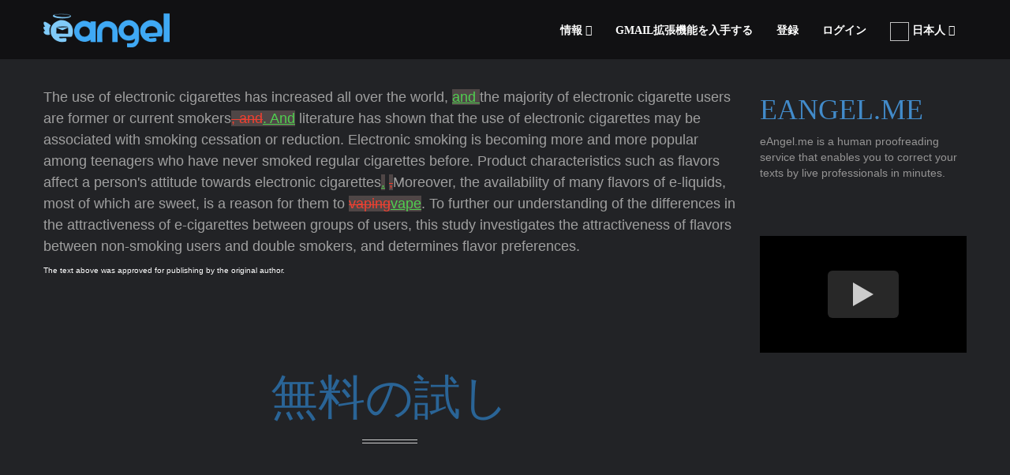

--- FILE ---
content_type: text/html; charset=utf-8
request_url: https://jp.eangel.me/learn/2023/05/25/the-use-of-electronic-cigarettes-has-increased-all-over-the
body_size: 15184
content:
<!DOCTYPE html>
<html lang="en" xmlns="http://www.w3.org/1999/xhtml">
<head>
          <link rel="preload" media="screen" href="https://d361zfzsq29sm3.cloudfront.net/assets/template/font-raleway-c2759e417e7d0e888110db1bc2e9b006efc0cbb0f6e6f74b2eba3db80c33f6b0.css" as="style" onload="this.onload=null; msscss.push(this); " />
      <style> .oswald { font-family: 'Raleway' !important;  }  </style>
<style>
    .home-box h1,ul{margin-top:0}#back-top a,.nav>li,footer,nav,section{display:block}.dark-nav .nav-menu ul.dropdown-menu li a,.home-box h1,.home-box p,button,h1,h2,h3,h4,input,textarea{color:inherit;color:inherit}.pagination>li>a,a{text-decoration:none}button,input[type=submit]{-webkit-appearance:button}#prices .prices .p-table .p-button,.btn,.description,.header,.home-box h1 span,.text-center{text-align:center}.dropdown-menu,.nav,ul{list-style:none}.modal,a{outline:0}.dark-nav .nav-menu ul.dropdown-menu,.dark-nav .nav-menu ul.dropdown-menu li a{background-color:rgba(33,36,42,.95)!important}.fade.in,a.button{opacity:1}a,b,body,div,footer,form,h1,h2,h4,html,i,img,input,li,nav,p,section,span,table,tbody,td,th,thead,tr,u,ul{margin:0;padding:0;border:0;font-size:100%;font:inherit;vertical-align:baseline;zooom:1}.btn,img{vertical-align:middle}h2,h3{padding-top:20px}.btn-primary,.pagination>.active>a{color:#fff;background-color:#428bca}ul.pagination li.active a{background-color:#d71818;border-color:#d71818}h1{margin:.67em 0}h1,h2,h3,h4,ul{margin-bottom:10px}button,input,textarea{font:inherit;margin:0}.fa,body,html{-webkit-font-smoothing:antialiased}.btn,.dropdown-menu>li>a,.pagination>li>a,body{line-height:1.42857143}h1,h2,h3,h4{font-family:inherit;line-height:1.1;font-weight:500}table{border-spacing:0;border-collapse:collapse;border-spacing:0;max-width:100%;background-color:transparent}.modal-open,textarea{overflow:auto}*,:after,:before{-webkit-box-sizing:border-box;-moz-box-sizing:border-box;box-sizing:border-box;-webkit-box-sizing:border-box;-moz-box-sizing:border-box;box-sizing:border-box}button,input,textarea{font-family:inherit;font-size:inherit;line-height:inherit}#blog .post,.home-box,.home-boxes,.inner,.modal-body,.modal-content,.modal-dialog,.nav>li,.nav>li>a,.pagination>li>a,.soft-bg-1,.youtube{position:relative}#starthere .contact form button.contact-form-button,.btn,ul ul{margin-bottom:0}.row{margin-left:-15px;margin-right:-15px}h1,h2,h3{margin-top:20px}h1{font-size:36px}h2{font-size:30px}h3{font-size:24px}@media (min-width:768px){.container{width:750px}.col-sm-12,.col-sm-4,.col-sm-6{float:left}.col-sm-12{width:100%}.col-sm-6{width:50%}.col-sm-4{width:33.33333333%}}@media (min-width:992px){.container{width:970px}}@media (min-width:1200px){.container{width:1170px}}.col-xs-12,.col-xs-2,.col-xs-5,.col-xs-6{position:relative;min-height:1px;padding-left:15px;padding-right:15px;float:left}.col-xs-12{width:100%}.col-xs-6{width:50%}.col-xs-5{width:41.66666667%}.col-xs-2{width:16.66666667%}.dropdown-menu,.pagination>li>a{background-color:#fff;float:left}.btn-block+.btn-block{margin-top:5px}.pagination{display:inline-block;padding-left:0;margin:20px 0;border-radius:4px}.pagination>li{display:inline}.pagination>li>a{padding:6px 12px;color:#428bca;border:1px solid #ddd;margin-left:-1px}.pagination>li:first-child>a{margin-left:0;border-bottom-left-radius:4px;border-top-left-radius:4px}.pagination>li:last-child>a{border-bottom-right-radius:4px;border-top-right-radius:4px}.pagination>.active>a{z-index:2;border-color:#428bca}.description,.fa,.header,.normal{font-weight:400}.modal{-webkit-overflow-scrolling:touch}.modal.in .modal-dialog{-webkit-transform:translate(0,0);-ms-transform:translate(0,0);transform:translate(0,0)}.clearfix:after,.clearfix:before,.container:after,.container:before,.nav:after,.nav:before,.panel-body:after,.panel-body:before,.row:after,.row:before{content:" ";display:table}.clearfix:after,.container:after,.inner:after,.inner:before,.nav:after,.panel-body:after,.row:after{clear:both}.fa-angle-double-up:before{content:"\f102"}.fa-angle-down:before{content:"\f107"}.spin-i,section{background-size:cover}.container{width:auto;height:auto;padding:0;margin:0}.header,.inner{margin:0 auto;height:auto}.inner{width:100%;max-width:1170px;padding:100px 0}.fullwidth{width:100%;max-width:100%}.relative{position:relative!important}.header{width:auto;font-size:60px;padding-top:0}.header-strips-two{width:70px;height:5px;position:relative;margin:20px auto;border-top:1px solid #d0d0d0;border-bottom:1px solid #d0d0d0}.description{font-size:17px;line-height:22px;margin:0 auto;max-width:950px;padding:0}.description.uppercase{font-size:15px}.light{font-weight:100}.dark{color:#3e3e3e}.gray{color:#b2b2b2}.btn,.button,.home-box h1 span,.home-button,.home-button i,.spin-i{display:inline-block}#home{z-index:6}section.page_header{background-color:#fafafa;width:100%;height:auto}a,button.close{background:0 0}.home-inner.v1 .text-slider .home-texts .slide{font-size:26px;line-height:310px;text-align:center}.home-strip{width:100%;height:1px;background:#fff;opacity:.2;margin:23px auto 18px}.home-boxes{width:100%;height:auto;margin:0}.home-box{width:100%;height:auto;float:left;color:#d1d1d1;padding-right:10px}.home-box h1{font-size:20px;line-height:40px}.home-box h1 span{width:35px;height:35px;border-radius:200px;margin-top:-15px;margin-right:5px;background:rgba(40,43,49,.5);line-height:35px}.home-box p{font-size:13px}.home-button{margin:0 auto;padding:8px 13px}.home-button i{margin-left:5px;font-size:22px}.w-second-area{margin:35px auto 0}.button{padding:8px 14px;border-radius:6px;font-size:20px;margin:3px auto;opacity:.7}#back-top a,.form{font-size:18px;width:100%}#prices .prices .p-table .p-button{color:#f0a855;padding:10px 20px;margin-top:40px;display:inline-block;background:rgba(255,255,255,.1)}.form{height:auto;padding:15px 15px 12px;margin-bottom:18px;color:#7f7f7f;letter-spacing:.5px;font-weight:800}.btn,.dropdown-menu>li>a{font-weight:400;white-space:nowrap}.close,b{font-weight:700}#starthere .inner{padding-bottom:68px}#starthere .contact{max-width:970px;margin:75px auto 0}.light-form{background:#fafafa;border:1px solid #aaa}#starthere .contact form .textarea{height:201px;max-width:100%;min-height:201px;resize:vertical}.contact span{display:none;font-size:12px;line-height:30px;color:red}a.button{margin-top:15px;margin-right:10px;font-size:14px;display:inline-block;padding:10px 15px}#blog .post{margin-bottom:45px;padding-bottom:40px;border-bottom:1px solid #f5f5f5}#blog .blog_inner{width:75%;float:left}#blog .blog_sidebar{width:25%;float:left;padding-right:30px;padding-left:0}#blog .blog_inner+.blog_sidebar{padding-left:30px;padding-right:0}#blog .blog_sidebar .bar{width:100%;padding-bottom:30px;margin-bottom:30px}#blog .blog_sidebar p{font-size:14px;color:#959494}#blog .blog_sidebar .bar a.tag{display:inline-block;margin:3px 2px;padding:3px 5px;border:1px solid #959494;color:#858585;font-size:12px}#back-top{width:50px;height:50px;position:fixed;right:50px;bottom:50px;z-index:1000}#back-top a{height:100%;background-color:rgba(25,25,25,.2);opacity:.5;line-height:50px;border-radius:8px}@media only screen and (max-width:1185px){.inner,.nav-inner{padding-left:20px;padding-right:20px}}@media only screen and (max-width:1024px){.home-inner.v1 .text-slider .home-texts .slide{font-size:30px;line-height:210px}}@media only screen and (max-width:800px){#blog .blog_inner,#blog .blog_inner+.blog_sidebar,#blog .blog_sidebar{width:100%;float:none;padding:20px 0}.home-inner.v1 .text-slider .home-texts .slide{font-size:30px;line-height:80px}.w-second-area{height:164px!important}.w-second-area .w-left{width:100%}.w-second-area .w-right{display:none}}@media only screen and (max-width:640px){.home-inner.v1 .text-slider .home-texts .slide{font-size:30px;line-height:60px}.home-strip{margin:14px auto 9px}.header{font-size:40px}#back-top{right:25px;bottom:25px}}@media only screen and (max-width:480px){.home-inner.v1 .text-slider .home-texts .slide{font-size:25px;line-height:45px}}@media only screen and (max-width:400px){#blog .inner{padding:50px 25px}.home-inner.v1 .text-slider .home-texts .slide{font-size:25px;line-height:35px}.home-box h1{margin-bottom:0;font-size:17px}.home-box p{font-size:11px}.home-strip{margin:7px 0 6px}}.soft-bg-1:before{background-color:rgba(29,33,39,.83);position:absolute;left:0;top:0;width:100%;height:100%;display:block;content:''}.soft-bg-icons{background-color:rgba(29,33,39,.5)}.first-nav.dark-nav:hover{background-color:rgba(0,0,0,.9)}.dark-layout{background-color:#222326}body.dark-layout section.page_header{background-color:#1c1c1f}body.dark-layout .modal{background-color:rgba(34,35,38,.98)}body.dark-layout #blog .post{border-bottom:1px solid #2b2c32}body.dark-layout #blog .blog_sidebar .bar a.tag{border:1px solid #aaa;color:#aaa}.youtube{background-color:#000;margin-bottom:30px;padding-top:56.25%;overflow:hidden}.sr-only,body,html,td,th{padding:0}.youtube .play-button{width:90px;height:60px;background-color:#333;box-shadow:0 0 30px rgba(0,0,0,.6);z-index:1;opacity:.8;border-radius:6px}.youtube .play-button:before{content:"";border-style:solid;border-width:15px 0 15px 26px;border-color:transparent transparent transparent #fff}.youtube .play-button,.youtube .play-button:before{position:absolute;top:50%;left:50%;transform:translate3d(-50%,-50%,0)}.animated{-webkit-animation-duration:1s;animation-duration:1s;-webkit-animation-fill-mode:both;animation-fill-mode:both;visibility:hidden}.fadeIn{-webkit-animation-name:fadeIn;animation-name:fadeIn}@-webkit-keyframes fadeInLeft{0%{opacity:0;-webkit-transform:translateX(-20px);transform:translateX(-20px)}100%{opacity:1;-webkit-transform:translateX(0);transform:translateX(0)}}@keyframes fadeInLeft{0%{opacity:0;-webkit-transform:translateX(-20px);-ms-transform:translateX(-20px);transform:translateX(-20px)}100%{opacity:1;-webkit-transform:translateX(0);-ms-transform:translateX(0);transform:translateX(0)}}.fadeInLeft{-webkit-animation-name:fadeInLeft;animation-name:fadeInLeft}@-webkit-keyframes fadeInRight{0%{opacity:0;-webkit-transform:translateX(20px);transform:translateX(20px)}100%{opacity:1;-webkit-transform:translateX(0);transform:translateX(0)}}@keyframes fadeInRight{0%{opacity:0;-webkit-transform:translateX(20px);-ms-transform:translateX(20px);transform:translateX(20px)}100%{opacity:1;-webkit-transform:translateX(0);-ms-transform:translateX(0);transform:translateX(0)}}.fadeInRight{-webkit-animation-name:fadeInRight;animation-name:fadeInRight}.colored{color:#d71818}a{color:#428bca}img{-webkit-user-drag:none;user-drag:none;border:0;-webkit-user-drag:none;user-drag:none}button{text-transform:none;overflow:visible;text-transform:none}button::-moz-focus-inner,input::-moz-focus-inner{border:0;padding:0}input{line-height:normal}html{-ms-text-size-adjust:100%;-webkit-text-size-adjust:100%;font-size:62.5%}.btn,.dropdown-menu,body{font-size:14px}body{margin:0;color:#333;background-color:#fff;overflow-x:hidden}.sr-only{position:absolute;width:1px;height:1px;margin:-1px;overflow:hidden;clip:rect(0,0,0,0);border:0}.nav-inner,.nav-menu,.nav-menu ul,.nav-menu ul li,body,html{height:100%}h4{font-weight:500;color:inherit;margin-top:10px;font-size:18px}p{margin:0 0 10px}.col-sm-12,.col-sm-4,.col-sm-6{position:relative;min-height:1px;padding-left:15px;padding-right:15px}th{text-align:left}.btn{margin-bottom:0;background-image:none;border:1px solid transparent;padding:6px 12px;border-radius:4px}.btn-primary{color:#fff;background-color:#428bca;border-color:#357ebd}.btn-block{display:block;width:100%;padding-left:0;padding-right:0}.dropdown-menu{position:absolute;top:100%;left:0;z-index:1000;display:none;float:left;min-width:160px;padding:5px 0;margin:2px 0 0;background-color:#fff;border:1px solid rgba(0,0,0,.15);border-radius:4px;-webkit-box-shadow:0 6px 12px rgba(0,0,0,.175);box-shadow:0 6px 12px rgba(0,0,0,.175);background-clip:padding-box}#navigation,.modal{top:0;position:fixed}.dropdown-menu>li>a{display:block;padding:3px 20px;clear:both;color:#333}.nav{margin-bottom:0;padding-left:0}.nav>li>a{display:block;padding:10px 15px}.nav>li>a>img{max-width:none}.panel-body{padding:15px}.close{float:right;font-size:21px;line-height:1;color:#000;text-shadow:0 1px 0 #fff;opacity:.2}button.close{-webkit-appearance:none;padding:0;border:0;-webkit-appearance:none}.modal{display:none;overflow:auto;overflow-y:scroll;right:0;bottom:0;left:0;z-index:1050;-webkit-overflow-scrolling:touch}.modal.fade .modal-dialog{-webkit-transform:translate(0,-25%);-ms-transform:translate(0,-25%);transform:translate(0,-25%)}.modal-dialog{position:relative;width:auto;margin:10px}.modal-content{position:relative;border:1px solid rgba(0,0,0,.2);border-radius:6px;-webkit-box-shadow:0 3px 9px rgba(0,0,0,.5);box-shadow:0 3px 9px rgba(0,0,0,.5);background-clip:padding-box;outline:0}.modal-header{padding:15px;border-bottom:1px solid #e5e5e5;min-height:16.42857143px}.modal-header .close{margin-top:-2px}.modal-title{margin:0;line-height:1.42857143}.modal-body{position:relative;padding:20px}@media (min-width:768px){.col-sm-12,.col-sm-4,.col-sm-6{float:left}.col-sm-12{width:100%}.col-sm-6{width:50%}.col-sm-4{width:33.33333333%}.modal-dialog{width:600px;margin:30px auto}.modal-content{-webkit-box-shadow:0 5px 15px rgba(0,0,0,.5);box-shadow:0 5px 15px rgba(0,0,0,.5)}}.fa{-moz-osx-font-smoothing:grayscale;display:inline-block;font-family:FontAwesome;font-style:normal;font-weight:400;line-height:1;-moz-osx-font-smoothing:grayscale}.fa-bars:before{content:"\f0c9"}.fa-angle-double-down:before{content:"\f103"}@-webkit-keyframes fadeIn{0%{opacity:0}100%{opacity:1}}@-moz-keyframes fadeIn{0%{opacity:0}100%{opacity:1}}@keyframes fadeIn{0%{opacity:0}100%{opacity:1}}body,html{width:100%;margin-left:0;margin-right:0;font-family:Raleway,sans-serif}.visible{visibility:visible}.no-padding{padding:0!important}.t-center{text-align:center!important}.semibold{font-weight:600}.uppercase{text-transform:uppercase}.dark-nav .nav-menu,.white{color:#fff}.gray-border{border-color:gray}#navigation{width:100%;height:75px;padding:0;margin:0;z-index:9999;-webkit-transform:translateY(0);-moz-transform:translateY(0);transform:translateY(0)}.nav-inner{width:100%;max-width:1170px;margin:0 auto;padding:0}.modal-dialog,.subpage{margin-top:100px}.nav-inner .logo{width:auto;height:auto;line-height:20px;position:relative;left:0;top:50%;float:left;-webkit-transform:translateY(-50%);-moz-transform:translateY(-50%);transform:translateY(-50%)}.nav-inner .logo a img{max-height:90px}.nav-menu{float:right}.nav-menu ul li{float:left}.nav-menu ul li a{height:100%;line-height:57px;color:inherit;font-weight:inherit}.nav-menu ul.dropdown-menu{background-color:inherit;height:auto;margin:0;box-shadow:none;border-radius:0;border-top:2px solid;border-left:transparent!important;border-bottom:transparent!important;border-right:transparent!important;padding:0}.nav-menu ul.dropdown-menu li{float:none;width:100%}.nav-menu ul.dropdown-menu li a{font-size:14px;line-height:16px;padding:15px 19px;font-weight:500;display:block;color:#e1e1e1}.mobile-nav-button{display:none;position:absolute;width:40px;height:40px;line-height:40px;background:0 0;right:15px;top:50%;text-align:right;font-size:25px;-webkit-transform:translateY(-50%);-moz-transform:translateY(-50%);transform:translateY(-50%)}footer.footer{padding:40px}footer a,footer p{font-size:11px;margin:15px auto 0;color:#5d94f7}@media only screen and (max-width:1185px){.nav-inner{padding-left:20px;padding-right:20px}}@media only screen and (min-width:1200px){.nav-inner div.nav-menu{display:block!important}}.dark-bg{background-color:#373a3f!important}.first-nav.dark-nav{background-color:rgba(0,0,0,.5);color:#fff}@media only screen and (max-width:1200px){.nav-inner div.nav-menu ul.nav,.nav-inner div.nav-menu ul.nav li a{display:block;top:0;height:auto;width:100%}.mobile-nav-button{display:block}.nav-inner div.nav-menu{display:none;top:100%;width:100%;position:absolute;left:0;float:none;height:400px;overflow:auto}.nav-inner div.nav-menu ul.nav li{display:block;top:0;width:100%;float:none;padding:0;clear:both}.nav-inner div.nav-menu ul.nav li a{padding:0 15px;line-height:35px;border-top:1px solid rgba(137,137,137,.1)}.nav-menu ul.dropdown-menu{position:relative;width:100%}.nav-inner div.nav-menu ul.dropdown-menu li a{padding:0 25px}.dark-nav .nav-inner div.nav-menu ul.nav{background-color:rgba(33,36,42,.95)}}.fade{opacity:0}.subpage{margin-bottom:100px;margin-left:2%}.social-roll{height:36px;width:36px;margin:20px;float:left;border-radius:50%}.modal-content{background-color:transparent}.modal-header{background-color:#d0d2fb;color:#000;border-top-left-radius:6px;border-top-right-radius:6px}.modal-body{background-color:#fff;border-bottom-left-radius:6px;border-bottom-right-radius:6px}
</style>
  <script>
    var msscss = [];
  </script>
 <link rel="preload" media="screen" href="https://d361zfzsq29sm3.cloudfront.net/assets/theme-4d5065147cfb9dcee878fd3e16da721337d8af6969a9445089aec09ad29173f3.css" as="style" onload="this.onload=null; msscss.push(this); " />
<title>Learn from others&#39; mistakes | the-use-of-electronic-cigarettes-has-increased-all-over-the [2023/05/25]</title>
  <meta name='keywords' CONTENT='文法、校正、電子メール、スペル、言語、正しい、英語、校正'/>
  <meta itemprop="description" content="The use of electronic cigarettes has increased all over the world, and the majority of electronic cigarette users are former or current smokers. And li [2023/05/25]">
  <meta name="description" content="The use of electronic cigarettes has increased all over the world, and the majority of electronic cigarette users are former or current smokers. And li [2023/05/25]">
<meta name="referrer" content="strict-origin-when-cross-origin">
<link rel="icon" type="image/ico" href="[data-uri]" />
<link rel="shortcut icon" href="https://d361zfzsq29sm3.cloudfront.net/favicon.ico">
<link rel="apple-touch-icon" sizes="180x180" href="https://d361zfzsq29sm3.cloudfront.net/apple-touch-icon.png">
<link rel="icon" type="image/png" sizes="32x32" href="https://d361zfzsq29sm3.cloudfront.net/icon32x32.png">
<link rel="icon" type="image/png" sizes="16x16" href="https://d361zfzsq29sm3.cloudfront.net/icon16x16.png">
  <link rel="canonical" href="https://eangel.me/learn/2023/05/25/the-use-of-electronic-cigarettes-has-increased-all-over-the"/>
  <meta property="og:url" content="https://eangel.me/learn/2023/05/25/the-use-of-electronic-cigarettes-has-increased-all-over-the"/>
  <meta itemprop="name" content="Learn from others&#39; mistakes | the-use-of-electronic-cigarettes-has-increased-all-over-the [2023/05/25]">
<meta itemprop="image" content="https://d361zfzsq29sm3.cloudfront.net/assets/theme/logo_rect-4db7138c172401bc5cf857ea0cc8688060d5dc76d8b44581429ebfc9bb8e491a.png">
<meta itemprop="alternativeHeadline" content="Learn from others&#39; mistakes | the-use-of-electronic-cigarettes-has-increased-all-over-the [2023/05/25]">
<meta property="og:type" content="article"/>
<meta property="og:site_name" content="eangel.me"/>
<meta property="og:image:type" content="image/png"/>
<meta property="og:image:url" content="https://d361zfzsq29sm3.cloudfront.net/assets/theme/512x512-b59cf5827809e6fe32a6bb1a7950fe6079c31051be5a1b927d03db07bf2b2741.png"/>
  <meta property="og:title" content="Learn from others&#39; mistakes | the-use-of-electronic-cigarettes-has-increased-all-over-the [2023/05/25]"/>
  <meta property="og:updated_time" content="2023"/>
  <meta property="og:description" content="The use of electronic cigarettes has increased all over the world, and the majority of electronic cigarette users are former or current smokers. And li [2023/05/25]"/>
<meta name="twitter:title" content="Learn from others&#39; mistakes | the-use-of-electronic-cigarettes-has-increased-all-over-the [2023/05/25]"/>
<meta name="twitter:image" content="https://d361zfzsq29sm3.cloudfront.net/assets/theme/512x512-b59cf5827809e6fe32a6bb1a7950fe6079c31051be5a1b927d03db07bf2b2741.png"/>
  <meta property="twitter:description" content="The use of electronic cigarettes has increased all over the world, and the majority of electronic cigarette users are former or current smokers. And li [2023/05/25]"/>
<meta name="twitter:creator" content="@eAngel_me"/>
<meta name="twitter:card" content="summary_large_image"/>
<meta name="twitter:site" content="@eAngel_me"/>
<meta name="twitter:domain" content="eAngel_me"/>
<meta property="article:publisher" content="https://www.facebook.com/eangel.me"/>
<meta property="article:author" content="https://www.facebook.com/eangel.me"/>
  <meta name="article:published_time" content="2023">
  <meta name="article:modified_time" content="2023">
<link rel="chrome-webstore-item" href="https://chrome.google.com/webstore/detail/lfhnennfegaileldmoghidoondeealai">
<meta charset="UTF-8"/>
<meta http-equiv="Content-Type" content="text/html; charset=utf-8" />
<meta name="viewport" content="width=device-width, initial-scale=1.0, maximum-scale=1.0"/>

      <script src="https://d361zfzsq29sm3.cloudfront.net/assets/theme-nonhomepage-7a42564f583051bb15ff3cc90f0eaa5226d09f1f1130fca4fd8f85de404a0aee.js" defer="defer"></script>
</head>
<body class="parallax dark-layout" style="direction: ltr; text-align: left;">
<script async>
  var numberofreportedexceptionstoserver=0;window.onerror=function(e,r,n,t,o){if(++numberofreportedexceptionstoserver>2)return!1;if(0===n)return!1;if(-1!==e.indexOf("autofill.extractForms"))return!1;if(-1!==e.indexOf("autofill.extractForms"))return!1;if(-1!==e.indexOf("elt.parentNode"))return!1;if(-1!==e.indexOf("Unexpected token var")&&-1!==r.indexOf("dmFyIHVyY2hpblRyYWNr"))return!1;if(-1!==e.indexOf("Cannot read property 'top' of undefined"))return!1;if(-1!==e.indexOf("didEnterViewPort"))return!1;if(-1!==e.indexOf("Cannot set property 'install' of undefined"))return!1;var i=document.querySelector("html").innerHTML.split("\n")[n-3],d=o.stack.toString();if(-1!==d.indexOf("extractNewForms"))return!1;if(-1!==d.indexOf("findPasswordForms"))return!1;var f=new XMLHttpRequest,u="msg="+encodeURIComponent(e)+"&url="+encodeURIComponent(r)+"&href="+window.location.href+"&line="+n+"&col="+t+" &problematicline="+encodeURIComponent(i);return null!=o&null!=o.stack&&(u+="&error="+encodeURIComponent(d)),f.open("POST","/api/reportjavascripterror",!0),f.setRequestHeader("Content-type","application/x-www-form-urlencoded"),f.send(u),!1};
</script>

<nav id="navigation" class="first-nav dark-nav">
  <div class="nav-inner">
    <div class="logo" style="direction: ltr;">
      <a href="/">
        <img src="[data-uri]" width="160" height="44" alt="eAngel.me">
      </a>
    </div>
      <div id="social_icons" style="margin-left: 170px;">
        <a target="_blank" class="social-roll" href="//twitter.com/eAngel_me" title="Twitter"></a>
      </div>
    <a class="mobile-nav-button colored"><i class="fa fa-bars"></i></a>
    <div class="nav-menu clearfix semibold">
      <ul class="nav uppercase oswald" style="text-align: left;">
          <li class="dropdown-toggle nav-toggle">
            <a class="scroll">情報 <i class="fa fa-angle-double-down"></i><b data-toggle="dropdown"></b></a>
            <ul class="dropdown-menu uppercase gray-border clearfix">
              <li><a href="/gmail-plugin">Gmail</a></li>
              <li><a href="/#starthere" class="scroll">プレーンテキスト</a></li>
              <li><a href="/proofread-document" >ドキュメント</a></li>
              <li><a href="/proofread-presentation">プレゼンテーション</a></li>
              <li><a href="/proofread-a-web-page" >ウェブページ</a></li>
              <li><a href="/outlook" >Outlook</a></li>
              <li><a href="/google-docs" >Google Docs</a></li>
              <li><a href="/google-slides" >Google Slides</a></li>
              <li><a href="/#starthere" class="scroll">無料の試し</a></li>
              <li><a href="/#prices" class="scroll">リーズナブルな値段</a></li>
              <li><a href="/#about" class="scroll">仕事内容</a></li>
              <li><a href="/#faq" class="scroll">FAQ</a></li>
              <li><a href="/#contact" class="scroll">連絡する</a></li>
            </ul>
          </li>
              <li><a class="clicktodownload">Gmail拡張機能を入手する</a></li>
        <li id='signupbutton'>
<a rel="nofollow" data-remote="true" href="/remote_signup">登録</a>
</li>
<li id='loginbutton'>
<a rel="nofollow" data-remote="true" href="/remote_login">ログイン</a>
</li>
<div id='emailofuser' style='display:none;'></div>

          <li class="dropdown-toggle nav-toggle">
            <a class="scroll">




    <img alt="" class="lazy" width="24" height="24" data-original="https://d361zfzsq29sm3.cloudfront.net/assets/flags/japanflag-ff78ff0aa78e7859912b77206cd3a306aa002fdcd932ce45d6714b051ac57245.png" class="langflag">
    日本人





<b data-toggle="dropdown"></b> <span class="fa fa-angle-double-down"></span></a>
              <ul class="dropdown-menu uppercase gray-border clearfix">
                <li><a href="//en.eangel.me/learn/2023/05/25/the-use-of-electronic-cigarettes-has-increased-all-over-the" >English</a></li>
                <li><a href="//de.eangel.me/learn/2023/05/25/the-use-of-electronic-cigarettes-has-increased-all-over-the" >Deutsch</a></li>
                <li><a href="//es.eangel.me/learn/2023/05/25/the-use-of-electronic-cigarettes-has-increased-all-over-the" >español</a></li>
                <li><a href="//fr.eangel.me/learn/2023/05/25/the-use-of-electronic-cigarettes-has-increased-all-over-the" >Français</a></li>
                <li><a href="//pt.eangel.me/learn/2023/05/25/the-use-of-electronic-cigarettes-has-increased-all-over-the" >Português</a></li>
                <li><a href="//jp.eangel.me/learn/2023/05/25/the-use-of-electronic-cigarettes-has-increased-all-over-the" >日本人</a></li>
                <li><a href="//kr.eangel.me/learn/2023/05/25/the-use-of-electronic-cigarettes-has-increased-all-over-the" >한국어</a></li>
                <li><a href="//he.eangel.me/learn/2023/05/25/the-use-of-electronic-cigarettes-has-increased-all-over-the" >עברית</a></li>
                <li><a href="//cn.eangel.me/learn/2023/05/25/the-use-of-electronic-cigarettes-has-increased-all-over-the" >中国</a></li>
                <li><a href="//ru.eangel.me/learn/2023/05/25/the-use-of-electronic-cigarettes-has-increased-all-over-the" >Русский</a></li>
              </ul>
        </li>
      </ul>
    </div>
  </div>
</nav>
<div class="modal fade" id="dialog-message" tabindex="-1" role="dialog" aria-labelledby="myModalLabel" aria-hidden="true">
  <div class="modal-dialog">
    <div class="modal-content">
      <div class="modal-header">
        <button type="button" class="close" data-dismiss="modal"><span aria-hidden="true">&times;</span><span class="sr-only">Close</span></button>
        <h4 class="modal-title" id="myModalLabel">延長機能ダウンロード済み</h4>
      </div>
      <div class="modal-body">
        <div class="panel-padding panel-body">
          <div data-remote="true" action="" accept-charset="UTF-8" class="askprice-form" data-action="Signup" id="askpriceform" method="post">
            <div style="margin:0;padding:0;display:inline">
              <input name="utf8" type="hidden" value="✓"><input name="authenticity_token" type="hidden" value="V2_.airbnb.com_dee5cfa60fc95ae8">
            </div>
            <div class="signup-form-fields">
              Gmailにログインし、ページを更新すると延長機能が有効化します。新しいメールを書く際、緑色のボタンをクリックしサービスが利用できます。
              <br>
              <br>
              <button data-dismiss="modal" id="submitbutton" class="btn btn-primary btn-block btn-large large padded-btn-block">
                継続
              </button>
              <p></p>
            </div>
          </div>
        </div>
      </div>
    </div>
  </div>
</div>
<section id="home" class="page_header">
</section>

<section id="blog">
  <div class="inner clearfix">
    <div class="blog_inner">
      <div class="post single-post">
        <div class="details" style="color:white;">
          <style>
              .postcontent h4 {
                  color:#a0a0a0;
                  line-height:1.5em;
              }

              .postcontent b {
                  color:white;
              }


              .postcontent ol {
                list-style-type: decimal;
                margin: 0 0 1.625em 2.5em;
                padding: 0;
                color: #a0a0a0;
                line-height: 1.5em;
                font-size: 18px;
                font-weight: 500;
              }

              .postcontent ul {
                margin: 0 0 1.625em 2.5em;
                padding: 0;
                color: #a0a0a0;
                line-height: 1.5em;
                font-size: 18px;
                font-weight: 500;
              }

              .postcontent li {
                display: list-item;
                text-align: -webkit-match-parent;
              }
          </style>

          <div class="postcontent" >
            <h4>
              <span>The use of electronic cigarettes has increased all over the world, </span><span style="background: #4F4646; color: #50cf50;text-decoration: underline;">and </span><span>the majority of electronic cigarette users are former or current smokers</span><del style="background: #4F4646; color: #EF4031;">, and</del><span style="background: #4F4646; color: #50cf50;text-decoration: underline;">. And</span><span> literature has shown that the use of electronic cigarettes may be associated with smoking cessation or reduction. Electronic smoking is becoming more and more popular among teenagers who have never smoked regular cigarettes before. Product characteristics such as flavors affect a person's attitude towards electronic cigarettes</span><span style="background: #4F4646; color: #50cf50;text-decoration: underline;">.</span><span> </span><del style="background: #4F4646; color: #EF4031;">,</del><span>Moreover, the availability of many flavors of e-liquids, most of which are sweet, is a reason for them to </span><del style="background: #4F4646; color: #EF4031;">vaping</del><span style="background: #4F4646; color: #50cf50;text-decoration: underline;">vape</span><span>. To further our understanding of the differences in the attractiveness of e-cigarettes between groups of users, this study investigates the attractiveness of flavors between non-smoking users and double smokers, and determines flavor preferences.</span>

            </h4>
          </div>

          </p>

        </div>

        <div class="white" style="font-size: 70%;">The text above was approved for publishing by the original author.</div>

        <h2 class="description normal uppercase animated" data-animation="fadeIn" data-animation-delay="100">
              <a id='previousclick' href="/learn/2023/05/25/to-whom-it-may-concern,between-09.07.2023-and-14.07.2023,">Previous</a>
          <span>&nbsp&nbsp&nbsp&nbsp&nbsp</span>
              <a id='nextclick' href="/learn/2023/05/24/love-is-a-hellish,-torturous-fire;-it-burns-with-a-passion-t">Next</a>
        </h2>

        <style>
          #startheredone .inner h2 {
            color: white;
          }

          label {
            color: white;
          }
        </style>
        <div>
          <section id="starthere" class="container" style="min-height: 730px;">
  <div class="inner">
    <h1 class="header uppercase oswald" style="color: #2a6496;">
        無料の試し
    </h1>
    <div class="header-strips-two"></div>
    <div class="contact animated" data-animation="fadeIn" data-animation-delay="200">
      <form id="starthere-form-withtext" name="shform" class="clearfix">
        <div class="col-xs-12">
          <span class="message-missing">メッセージをご記入ください</span>
          <textarea name="feedback[message]" id="texttofix" class="form light-form textarea oswald light" placeholder="直したい文章をここに記入して下さい"></textarea>
        </div>
        <div class="col-xs-12 no-padding">
          <div class="col-xs-6 left">
            <span class="email-missing">電子メールアドレスは、訂正を受信します</span>
            <input type="email" name="email" autocomplete="username" id="email" class="form light-form light oswald" value="" placeholder="メールアドレスを"  />
          </div>
          <div class="col-xs-6 right">
            <span class="lang-missing">修正依頼の言語をご選択ください</span>
            <select id="lang" class="form light-form light">
              <option value="null" disabled="disabled" selected="selected" style="display: none;">どれの言語を治しますか?</option>
              <option value="english">英語</option>
<option value="german">ドイツ語</option>
<option value="french">フランス語</option>
<option value="spanish">スペーン語</option>
<option value="hebrew">ヘブライ語</option>



  <option value="italian">イタリア</option>

  <option value="portuguese">ブラジル ポルトガル語</option>

  <option value="arabic">アラビア語</option>

              <option value="unsupported" disabled="disabled" style="display: none;">Unsupported</option>
            </select>
          </div>
        </div>
          <div class="col-xs-12" style="margin-top: 10px; margin-bottom: 10px;">
            <input checked type="checkbox" id="agreetopublish" name="agreetopublish" class="uppercase contact-form-button oswald light"/>
            <label for="agreetopublish" style="vertical-align: 2px;">私は他の人が改正から学ぶことができるように公開されるこのフリートライアルテキストに同意するものとします。</label>
          </div>
        <div class="col-xs-12">
          <button type="submit" id="submit" name="submit" class="form uppercase contact-form-button light-form oswald light">
            送信
          </button>
          <button style="display: none;" type="submit" id="startherespinner" class=" form uppercase contact-form-button oswald light">
            <div class="spin-i" style="width: 20px; height: 20px;"   ></div>
          </button>
        </div>
      </form>
    </div>
  </div>
</section>
<section id="startheredone" class="container" style="display:none;">
  <div class="inner">
    <h1 class="header uppercase  oswald" style="color: #2a6496;">
      最高! きっと人生が変わります！
    </h1>
    <div class="header-strips-two"></div>
    <h2 class="description dark uppercase">
      インボックスを開き、確認リンクをクリックし、直されたテキストが戻ってきます。もっとメールを治すのに： 
    </h2>
    <div class="col-xs-5 left t-center">
      <a style="cursor: pointer;" class="clicktodownload uppercase scroll normal oswald white dark-bg button">
        クローム・ファイアフォックスの延長機能をダウンロードするにはここをクリックしてください
      </a>
    </div>
    <div class="col-xs-2 left t-center">
      <h1 class="normal oswald dark">
        又は
      </h1>
    </div>
    <div class="col-xs-5 right t-center">
      <a href="mailto:fix@eangel.me" style="cursor:pointer; " class="uppercase normal oswald white dark-bg button">
        Send what you want to correct to &nbsp;
        <class style="color:red;"> fix@eangel.me</class>
      </a>
    </div>
  </div>
</section>
        </div>
      </div>
      <script>
        document.onkeydown = function (e) {
          switch (e.key) {
            case 'ArrowLeft':
              document.getElementById('previousclick').click();
              break;
            case 'ArrowRight':
              document.getElementById('nextclick').click();
              break;
          }
        };
      </script>


      <h4>
        <p style="color:white; direction: ltr; text-align: left;">
          ここを押すあなたがする必要がある場合 <a href="/proofread-a-web-page">全ウェブページを校正</a>.


        </p>
      </h4>
    </div>

    <div class="blog_sidebar">
      <div class="bar">
        <h1 class="bar-head oswald uppercase">
          <a href="/">eAngel.me</a>
        </h1>
        <p class="bar-desc">
          eAngel.me is a human proofreading service that enables you to correct your texts by live professionals in
          minutes.
        </p>
      </div>
      
<div class="youtube"

     data-embed="-htrimkEok0"



     >
  <div class="play-button"></div>
</div>


      <div class="bar" style="display: none;">
        <h1 class="bar-head oswald uppercase">
          categories
        </h1>
        <ul class="categories">
          <li>
            <a>Proofreading</a>
          </li>
          <li>
            <a>Language</a>
          </li>
        </ul>
      </div>
      <div class="bar">
      </div>

    </div>
  </div>
</section>



<footer class="footer dark-bg t-center" style="line-height: 2em; direction: ltr; width: 100%; "  >
  <div class=" col-sm-4 w-left no-padding animated" data-animation="fadeInLeft" data-animation-delay="0">
    <p class="semibold white">
      Services<br>
    </p>
    <div class="col-sm-12 w-left no-padding animated">
      <div class="col-sm-6 w-left no-padding animated">
        <p class="semibold" style="text-align: left;">
          <a target="_blank" href="/email-grammar">Email Proofreading</a><br>
          <a target="_blank" href="/gmail-plugin">Gmail Plugin</a><br>
          <a target="_blank" href="/proofread-document">Proofread a document file</a><br>
          <a target="_blank" href="/proofread-presentation">Proofread a presentation file</a><br>
          <a target="_blank" href="/proofread-pdf">Proofread a PDF file</a><br>
          <a target="_blank" href="https://appsource.microsoft.com/en-us/product/office/WA104381872" target="_blank" rel="nofollow">Outlook Add-in</a><br>
          <a target="_blank" href="https://store.office.com/app.aspx?assetid=WA104380456" target="_blank" rel="nofollow">Microsoft Word Add-On</a><br>
          <a target="_blank" href="https://gsuite.google.com/marketplace/app/eangel_human_proofreading/286893066408" target="_blank" rel="nofollow">Google Docs Add-On</a><br>
          <a target="_blank" href="https://workspace.google.com/marketplace/app/eangel_grammar_check_for_google_slides/957701242920" target="_blank" rel="nofollow">Google Slides Add-On</a><br>
          <a target="_blank" href="/proofread-plaintext">Proofread Plaintext</a><br>
          <a target="_blank" href="/proofread-my-cv-resume">Proofread My CV / Resume</a><br>
          <a target="_blank" href="https://wordpress.org/plugins/eangel/">Wordpress Plugin</a><br>
          <a target="_blank" href="/api">API</a><br>
          <a target="_blank" href="/proofread-a-web-page">Proofread a Web Page</a><br>
          <a target="_blank" href="/wix">Proofread A Wix Page</a><br>
        </p>
      </div>
      <div class="col-sm-6 w-left no-padding animated">
        <p class="semibold" style="text-align: left;">
          <a target="_blank" href="/online-paper-editing">Online Paper Editing</a><br>
          <a target="_blank" href="/edit-my-paper">Edit My Paper</a><br>
          <a target="_blank" href="/proofread-my-paper">Proofread My Paper</a><br>
          <a target="_blank" href="/check-grammar">Check Your Grammar</a><br>
          <a target="_blank" href="/proofread-my-essay">Proofread My Essay</a><br>
        </p>
      </div>
    </div>

  </div>
  <div class="col-sm-4 w-left no-padding animated" data-animation="fadeIn" data-animation-delay="0">
    <p class="semibold white">
      Tools
    </p>
    <div class="col-sm-12 w-left no-padding animated">
      <div class="col-sm-6 w-left no-padding animated">
        <p class="semibold" style="text-align: left;">
          <a target="_blank" href="/common-mistakes/english">Common mistakes in English</a><br>
          <a target="_blank" href="/common-mistakes/german">Common mistakes in German</a><br>
          <a target="_blank" href="/common-mistakes/french">Common mistakes in French</a><br>
          <a target="_blank" href="/common-mistakes/spanish">Common mistakes in Spanish</a><br>
          <a target="_blank" href="/common-mistakes/hebrew">Common mistakes in Hebrew</a><br>
          <a target="_blank" href="/common-mistakes/italian">Common mistakes in Italian</a><br>
          <a target="_blank" href="/common-mistakes/portuguese">Common mistakes in Portugueuse</a><br>
          <a target="_blank" href="/common-mistakes/arabic">Common mistakes in Arabic</a><br>
        </p>
      </div>
      <div class=" col-sm-6 w-left no-padding animated">
        <p class="semibold" style="text-align: left;">
          <a target="_blank" href="/learn">Learn from Others</a><br>
          <a target="_blank" href="/terms-conditions" rel="nofollow">Terms and Conditions</a><br>
          <a target="_blank" href="https://www.youtube.com/c/eAngelHumanProofreading" target="_blank" rel="nofollow">YouTube Channel</a><br>
        </p>
      </div>
    </div>
  </div>

  <div class=" col-sm-4 w-left no-padding animated" data-animation="fadeInRight" data-animation-delay="0">
    <p class="semibold white">
      Articles
    </p>
    <div class=" col-sm-12 w-left no-padding animated">
      <div class=" col-sm-6 w-left no-padding animated">
        <p class="semibold" style="text-align: left;">
          <a target="_blank" href="/have_had_vs_had_had">Have Had vs Had Had</a><br>
          <a target="_blank" href="/nouns">Nouns</a><br>
          <a target="_blank" href="/adjectives">Adjectives</a><br>
          <a target="_blank" href="/adverbs">Adverbs</a><br>
          <a target="_blank" href="/articles">Articles</a><br>
          <a target="_blank" href="/american-vs-british">US vs UK</a><br>
          <a target="_blank" href="/modal-verbs">Modal Verbs</a><br>
          <a target="_blank" href="/subjunctive">Subjunctive</a><br>
          <a target="_blank" href="/tenses">Tenses</a><br>
          <a target="_blank" href="/apostrophes">Apostrophes</a><br>
          <a target="_blank" href="/which-vs-that">Which vs. That</a><br>
          <a target="_blank" href="/spell-check">Online Spell Check</a><br>
          <a target="_blank" href="/success-in-business">Success In Business</a><br>
          <a target="_blank" href="/checking-your-grammar">Checking Your Grammar</a><br>
          <a target="_blank" href="/learn-english">Learn English</a><br>
          <a target="_blank" href="/business-english">Business English</a><br>
          <a target="_blank" href="/professional-email">Writing a Professional Email</a><br>
          <a target="_blank" href="/online-grammar">Online Grammar</a><br>
        </p>

      </div>
      <div class=" col-sm-6 w-left no-padding animated">
        <p class="semibold" style="text-align: left;">
          <a target="_blank" href="/online-proofreading">Online Proofreading</a><br>
          <a target="_blank" href="/proofreading">Proofreading</a><br>
          <a target="_blank" href="/online-text-correction">Online Text Correction</a><br>
          <a target="_blank" href="/english-correction">English Correction</a><br>
          <a target="_blank" href="/improve-english">Improve English</a><br>
          <a target="_blank" href="/english-grammar">English Grammar</a><br>
          <a target="_blank" href="/editing-services">Editing Services</a><br>
          <a target="_blank" href="https://www.youtube.com/watch?v=USelDMeJkbQ" target="_blank" rel="nofollow">Video: Start using eAngel</a><br>
          <a target="_blank" href="https://www.youtube.com/watch?v=3-pVT_tRaY0" target="_blank" rel="nofollow">Video: Getting eAngel Results</a><br>
          <a target="_blank" href="/chatgpt">eAngel vs ChatGPT</a><br>
          <br>
        </p>
      </div>

    </div>
  </div>

  <div class="clearfix"></div>

  <p class="uppercase semibold">
    © eAngel.me, All rights reserved. Patented.
  </p>

</footer>


<div style="visibility: hidden" id="s0j"></div>
    <script async>
        document.addEventListener('DOMContentLoaded', function () {
            setTimeout(initGTMfunctAnalytics, 4000);
        });

        document.addEventListener('keypress', initGTMOnEvent_Analytics);
        document.addEventListener('mousemove', initGTMOnEvent_Analytics);
        document.addEventListener('touchstart', initGTMOnEvent_Analytics);

        function initGTMOnEvent_Analytics(event) {
            initGTMfunctAnalytics();
            event.currentTarget.removeEventListener(event.type, initGTMOnEvent_Analytics);
        }

        function initGTMfunctAnalytics() {
            if (window.gtmDidInit_analytics) {
                return false;
            }
            window.gtmDidInit_analytics = true;
            (function(w,d,s,l,i){w[l]=w[l]||[];w[l].push({'gtm.start':
                  new Date().getTime(),event:'gtm.js'});var f=d.getElementsByTagName(s)[0],
              j=d.createElement(s),dl=l!='dataLayer'?'&l='+l:'';j.async=true;j.src=
              'https://www.googletagmanager.com/gtm.js?id='+i+dl;f.parentNode.insertBefore(j,f);
            })(window,document,'script','dataLayer','G-Z4K0FP72G7');
            window.dataLayer = window.dataLayer || [];
            window.gtag =  function(){dataLayer.push(arguments);}
            gtag('js', new Date());
            gtag('config', 'G-Z4K0FP72G7');
            !function (f, b, e, v, n, t, s) {
                if (f.fbq) return;
                n = f.fbq = function () {
                    n.callMethod ?
                        n.callMethod.apply(n, arguments) : n.queue.push(arguments)
                };
                if (!f._fbq) f._fbq = n;
                n.push = n;
                n.loaded = !0;
                n.version = '2.0';
                n.queue = [];
                t = b.createElement(e);
                t.async = !0;
                t.src = v;
                s = b.getElementsByTagName(e)[0];
                s.parentNode.insertBefore(t, s)
            }(window, document, 'script', 'https://d361zfzsq29sm3.cloudfront.net/assets/facebook_analytics-33b60fea0694b5767c9803f70c57e6fcfe5aacf75b7114028724151f804044d6.js');
            fbq('init', '656186025603761');
            fbq('track', 'PageView');
        } 
    </script>
    <noscript><img height="1" width="1" style="display: none;" src="https://www.facebook.com/tr?id=656186025603761&ev=PageView&noscript=1"/></noscript>

<script>
    if (!Array.prototype.forEach) {
        Array.prototype.forEach = function (fn, scope) {
            for (var i = 0, len = this.length; i < len; ++i) {
                fn.call(scope, this[i], i, this);
            }
        }
    }
    if (window.NodeList && !NodeList.prototype.forEach) {
        NodeList.prototype.forEach = Array.prototype.forEach;
    }
    document.querySelectorAll('a[data-remote=true]').forEach(function (box) {
        box.setAttribute("data-remote", false);
        box.addEventListener("click", function (e) {
            e.preventDefault();
            function pullScript(url, callback) {
                pull(url, function loadReturn(data, status, xhr) {
                    if (status === 200) {
                        var script = document.createElement('script');
                        script.innerHTML = data;
                        document.querySelector('head').appendChild(script);
                    }
                });
            }
            function pull(url, callback) {
                var xhr = new XMLHttpRequest();
                xhr.onreadystatechange = function () {
                    if (xhr.readyState === XMLHttpRequest.DONE) {
                        callback(xhr.responseText, xhr.status, xhr);
                    }
                };
                xhr.open('GET', url, true);
                xhr.setRequestHeader('accept', '*/*;q=0.5, text/javascript, application/javascript, application/ecmascript, application/x-ecmascript');
                xhr.setRequestHeader('x-requested-with', 'XMLHttpRequest');
                xhr.send();
            }
            pullScript(this.href);
        });
    });
</script>
<script defer src="https://static.cloudflareinsights.com/beacon.min.js/vcd15cbe7772f49c399c6a5babf22c1241717689176015" integrity="sha512-ZpsOmlRQV6y907TI0dKBHq9Md29nnaEIPlkf84rnaERnq6zvWvPUqr2ft8M1aS28oN72PdrCzSjY4U6VaAw1EQ==" data-cf-beacon='{"version":"2024.11.0","token":"910eb5b970db41e2bc5ac5635ff302ca","r":1,"server_timing":{"name":{"cfCacheStatus":true,"cfEdge":true,"cfExtPri":true,"cfL4":true,"cfOrigin":true,"cfSpeedBrain":true},"location_startswith":null}}' crossorigin="anonymous"></script>
</body>
</html>



